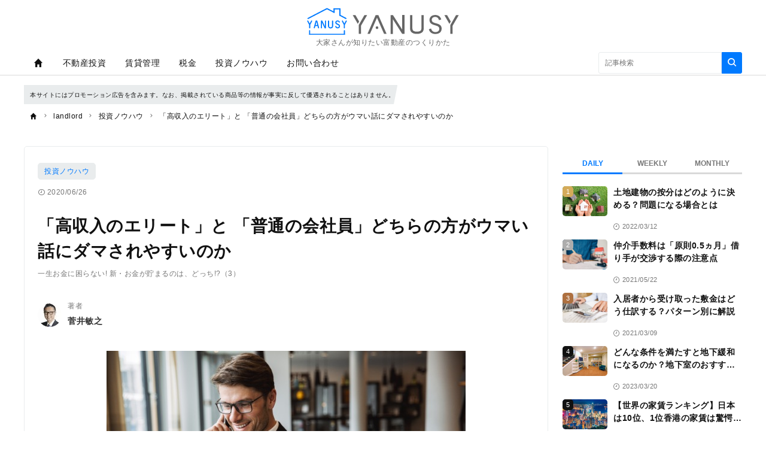

--- FILE ---
content_type: text/html; charset=UTF-8
request_url: https://yanusy.com/landlord/investment_know-how/1511
body_size: 19098
content:
<!DOCTYPE html><html lang="ja"><head prefix="og: http://ogp.me/ns# fb: http://ogp.me/ns/fb# article: http://ogp.me/ns/article#"><script type="text/javascript">
window.dataLayer = window.dataLayer || [];
dataLayer.push({
  event: 'membersView',
  status: 'nologin',
  occupation: null,
  salary: null,
  family_assets: null,
  job_search_type: null,
  investment_experience: null,
});
</script><script type="text/javascript">
(function(w,d,s,l,i){w[l]=w[l]||[];w[l].push({'gtm.start':new Date().getTime(),event:'gtm.js'});var f=d.getElementsByTagName(s)[0],j=d.createElement(s),dl=l!='dataLayer'?'&l='+l:'';j.async=true;j.src='https://www.googletagmanager.com/gtm.js?id='+i+dl;f.parentNode.insertBefore(j,f);})(window,document,'script','dataLayer','GTM-NB7CMMT');
</script><meta charset="utf-8"><meta http-equiv="X-UA-Compatible" content="IE=edge"><meta name="viewport" content="width=device-width,initial-scale=1"><meta http-equiv="x-dns-prefetch-control" content="on"><meta name="description" content="前の質問では、定年後は収入減だけにとらわれて不安にならずに、自分が築いた資産（不動産）に目を向けて、生活資金をつくりだす方法をお伝えしました。"><meta name="keywords" content="投資ノウハウ,お金が貯まるのは、どっち!?"><meta name="author" content="菅井敏之"><link rel="canonical" href="https://yanusy.com/landlord/investment_know-how/1511"><meta name="referrer" content="no-referrer-when-downgrade"><meta property="fb:app_id" content="471553133509649"><meta property="fb:pages" content="1281071872050533"><meta property="og:type" content="article"><meta property="og:site_name" content="YANUSY"><meta property="og:title" content="「高収入のエリート」と 「普通の会社員」どちらの方がウマい話にダマされやすいのか | YANUSY"><meta property="og:url" content="https://yanusy.com/landlord/investment_know-how/1511"><meta property="og:image" content="https://prd-cdn-yanusy.storage.googleapis.com/images/QSiWbdLKYOhuzRhUTRItrmlDCAcdQBhC/08b30b8f-5583-4b64-9a86-cc26daa117ec.jpg"><meta property="og:description" content="前の質問では、定年後は収入減だけにとらわれて不安にならずに、自分が築いた資産（不動産）に目を向けて、生活資金をつくりだす方法をお伝えしました。"><meta name="twitter:card" content="summary_large_image"><meta name="twitter:site" content="YANUSY"><meta name="twitter:creator" content="菅井敏之"><meta name="twitter:title" content="「高収入のエリート」と 「普通の会社員」どちらの方がウマい話にダマされやすいのか | YANUSY"><meta name="twitter:description" content="前の質問では、定年後は収入減だけにとらわれて不安にならずに、自分が築いた資産（不動産）に目を向けて、生活資金をつくりだす方法をお伝えしました。"><meta name="twitter:image:src" content="https://prd-cdn-yanusy.storage.googleapis.com/images/QSiWbdLKYOhuzRhUTRItrmlDCAcdQBhC/08b30b8f-5583-4b64-9a86-cc26daa117ec.jpg"><link rel="alternate" type="application/rss+xml" title="RSS" href="/rss/"><title>「高収入のエリート」と 「普通の会社員」どちらの方がウマい話にダマされやすいのか | YANUSY</title><meta name="robots" content="index, follow"><meta name="zuu-category" content="投資ノウハウ"><meta name="zuu-category1" content="投資ノウハウ"><meta name="zuu-categories" content="投資ノウハウ"><meta name="zuu-author" content="toshiyuki_sugai"><meta name="zuu-pubyear" content="2020"><meta name="zuu-pubmonth" content="202006"><meta name="zuu-pubday" content="20200626"><meta name="zuu-articleid" content="1511"><meta name="recs:image" content="https://cdn.yanusy.com/100/66/QSiWbdLKYOhuzRhUTRItrmlDCAcdQBhC/08b30b8f-5583-4b64-9a86-cc26daa117ec.jpg"><meta name="articleContentsGroup" content="無料記事"><meta name="zuu-tags" content="お金が貯まるのは、どっち!?"><meta property="article:published_time" content="2020-06-26T11:00:00&#43;09:00"><meta property="article:modified_time" content="2022-04-15T18:29:38&#43;09:00"><script type="application/ld+json">[{"@context":"http://schema.org","@type":"WebSite","name":"YANUSY","alternateName":"YANUSY | 大家さんが知りたい富動産のつくりかた","url":"https://yanusy.com"},{"@context":"http://schema.org","@type":"NewsArticle","mainEntityOfPage":{"@type":"WebPage","@id":"https://yanusy.com/landlord/investment_know-how/1511"},"headline":"「高収入のエリート」と 「普通の会社員」どちらの方がウマい話にダマされやすいのか","image":["https://prd-cdn-yanusy.storage.googleapis.com/images/QSiWbdLKYOhuzRhUTRItrmlDCAcdQBhC/08b30b8f-5583-4b64-9a86-cc26daa117ec.jpg"],"datePublished":"2020-06-26T11:00:00+09:00","dateModified":"2022-04-15T18:29:38+09:00","author":{"@type":"Person","name":"菅井敏之","url":"https://yanusy.com/authors/toshiyuki_sugai"},"editor":{"@type":"Person","name":"","url":"https://yanusy.com/authors/"},"reviewedBy":{"@type":"Person","name":"","url":"https://yanusy.com/authors/"},"publisher":{"@type":"Organization","name":"YANUSY（ヤヌシー）","logo":{"@type":"ImageObject","url":"https://cdn.yanusy.com/assets/images/media_logo.svg"}},"isAccessibleForFree":true},{"@context":"http://schema.org","@type":"BreadcrumbList","itemListElement":[{"@type":"ListItem","position":1,"name":"landlord","item":"https://yanusy.com/landlord"},{"@type":"ListItem","position":2,"name":"投資ノウハウ","item":"https://yanusy.com/landlord/investment_know-how"},{"@type":"ListItem","position":3,"name":"「高収入のエリート」と 「普通の会社員」どちらの方がウマい話にダマされやすいのか","item":"https://yanusy.com/landlord/investment_know-how/1511"}]}]</script><link rel="preload" as="font" type="font/woff2" crossorigin="anonymous" href="https://cdn.yanusy.com/assets/fonts/iconfonts.woff2?73b9ad34fcc1fc1be26001cba70a0a59"><link rel="apple-touch-icon" sizes="180x180" href="https://cdn.yanusy.com/assets/icons/apple-touch-icon.png"><link rel="icon" type="image/png" sizes="32x32" href="https://cdn.yanusy.com/assets/icons/favicon-32x32.png"><link rel="icon" type="image/png" sizes="16x16" href="https://cdn.yanusy.com/assets/icons/favicon-16x16.png"><link rel="shortcut icon" type="image/x-icon" href="https://cdn.yanusy.com/assets/icons/favicon.ico"><link rel="manifest" href="https://cdn.yanusy.com/assets/icons/manifest.json"><link rel="mask-icon" href="https://cdn.yanusy.com/assets/icons/safari-pinned-tab.svg" color="#ed0000"><meta name="msapplication-TileColor" content="#ffffff"><meta name="msapplication-TileImage" content="https://cdn.yanusy.com/assets/icons/mstile-144x144.png"><meta name="msapplication-config" content="https://cdn.yanusy.com/assets/icons/browserconfig.xml"><meta name="theme-color" content="#ffffff"><script type="text/javascript">

window.ace = JSON.parse("{\"appVersion\":\"\",\"isAndroid\":false,\"isAndroidApp\":false,\"isApp\":false,\"isGoogleBot\":false,\"isIOS\":false,\"isIPad\":false,\"isIPhone\":false,\"isIosApp\":false,\"isMobile\":false,\"isTablet\":false}");


var aceDispatcher = {
  data: [],
  add: function(s, arg) {
    aceDispatcher.data.push(
      {name: s, value: arg}
    );
  },
};
window.aceDispatcher = aceDispatcher;


window.aceDispatcher.add('getUserDevice', JSON.parse("{\"appVersion\":\"\",\"isAndroid\":false,\"isAndroidApp\":false,\"isApp\":false,\"isGoogleBot\":false,\"isIOS\":false,\"isIPad\":false,\"isIPhone\":false,\"isIosApp\":false,\"isMobile\":false,\"isTablet\":false}"));
</script><link href="https://cdn.yanusy.com/assets/css/article.css?63cf64ab248fc34b8a333e78dbff02fc9df0c30c" rel="stylesheet" type="text/css"></head><body><div id="deqwas-collection-k-yanusy" style="width:0px;height:0px;display:none"></div><div id="deqwas-k-yanusy" style="width:0px;height:0px;display:none"></div><noscript><iframe src="https://www.googletagmanager.com/ns.html?id=GTM-NB7CMMT" height="0" width="0" style="display:none;visibility:hidden"></iframe></noscript><div class="l-container"><header class="header-section js-header"><div class="inner"><div id="brand_logo" class="brandLogo"><a href="https://yanusy.com/"><img src="https://cdn.yanusy.com/assets/images/media_logo.svg" alt="YANUSY" width="300" height="53"><p>大家さんが知りたい富動産のつくりかた</p><span class="_screenreader">YANUSY</span></a></div><button id="header_hamburger" class="header-hamburger-button js-menu-button _show-dt" type="button"><i class="icons-close close"></i><i class="icons-hamburger hamburger"></i></button></div></header><div class="overlay-search-box js-overlay-search-box"><div class="inner"><form class="header-search-box" action="/articles/search" method="GET" autocomplete="off"><input class="input" type="text" name="q" placeholder="キーワードを入力" value=""><button class="button" type="submit"><i class="icons-search"></i></button></form></div></div><nav class="global-navigation js-global-navigation"><div class="fixedBox"><div class="wrapper"><ul class="global-navigation-categories -root"><li class="heading searchbox"><form class="_mb-24 hbgmenu" action="/articles/search" method="GET" autocomplete="off"><div class="search-box"><input name="q" type="text" size="1" placeholder="キーワードを入力" value=""><button type="submit" size="1"><i class="icons-search"></i></button></div></form></li><li class="category -home -single _hidden-dt ">
    <a id="globalNavigationHome" class="link" href="/">
        <i class="icons-home"></i> <i class="icons-chevron-right _show-dt"></i>
        <i class="icons-chevron-right _show-dt"></i></a>
</li>
<li class="class _show-dt">カテゴリ</li>


<li class="category accordionPanel">
    <a class="link cannotJump" href="/categories/realestate">不動産投資</a>
    <div class="categories">
        <ul class="global-navigation-categories -children accordionBody" style="padding-right: 1.5rem;">
            <li class="category">
                <a class="link cannotJump" href="/landlord/one-building">一棟物件</a>
                <div class="category-2nd-right">
                    <ul>
                        <li class="category">
                            <a class="link" href="/tags/one-building-residence">住居</a>
                        </li>
                        <li class="category">
                            <a class="link" href="/tags/one-building-office_commercial">オフィス・商業</a>
                        </li>
                    </ul>
                </div>
            </li>
            <li class="category">
                <a class="link cannotJump" href="/landlord/classified-apartment">区分物件</a>
                <div class="category-2nd-right">
                    <ul>
                        <li class="category">
                            <a class="link" href="/tags/classified-apartment-residence">住居</a>
                        </li>
                        <li class="category">
                            <a class="link" href="/tags/classified-apartment-office_commercial">オフィス・商業</a>
                        </li>
                    </ul>
                </div>
            </li>
            <li class="category">
                <a class="link" href="/landlord/crowdfunding">クラウドファンディング</a>
            </li>
            <li class="category">
                <a class="link" href="/landlord/yield">利回り</a>
            </li>
            <li class="category">
                <a class="link" href="/landlord/stable-operation">安定運用</a>
            </li>
            <li class="category">
                <a class="link" href="/landlord/risk">リスク</a>
            </li>
            <li class="category">
                <a class="link" href="/landlord/loan">ローン・融資</a>
            </li>
            <li class="category">
                <a class="link cannotJump" href="/landlord/area">エリア</a>
                <div class="category-2nd-right">
                    <ul>
                        <li class="category">
                            <a class="link" href="/tags/capital_area_tokyo">首都圏（東京）</a>
                        </li>
                        <li class="category">
                            <a class="link" href="/tags/kinki_area_osaka">近畿圏（大阪）</a>
                      <!--  </li>
                        <li class="category">
                            <a class="link" href="/tags/chukyo_area_nagoya">中京圏（名古屋）</a>
                        </li> -->
                        <li class="category">
                            <a class="link" href="/tags/local_city_sassenhirofuku">地方都市（札仙広福）</a>
                        </li>
                    </ul>
                </div>
            </li>
            <li class="category">
                <a class="link" href="/landlord/exit-strategy">出口戦略</a>
            </li>
        </ul>
    </div>
</li>
<li class="category accordionPanel">
    <a class="link cannotJump" href="/categories/property">賃貸管理</a>
    <div class="categories">
        <ul class="global-navigation-categories -children accordionBody">

            <li class="category">
                <a class="link" href="/landlord/management">管理会社</a>
            </li>

            <li class="category">
                <a class="link cannotJump" href="/landlord/vacancy-measures">空室対策</a>
                <div class="category-2nd-right">
                    <ul>
                        <li class="category">
                            <a class="link" href="/tags/vacancy-measures-residence">住居</a>
                        </li>
<!--                        <li class="category">
                            <a class="link" href="/tags/vacancy-measures-office_commercial">オフィス・商業</a>
                        </li> -->
                    </ul>
                </div>
            </li>
            <li class="category">
                <a class="link" href="/landlord/resident">入居者対応</a>
            </li>
            <!-- <li class="category">
                <a class="link" href="/landlord/surety-company">保証会社</a>
            </li> -->
             <!-- <li class="category">
                <a class="link" href="/landlord/neighborhood">近隣対応</a>
            </li> -->
            <!--<li class="category">
                <a class="link" href="/landlord/restoration">原状回復</a>
            </li> -->
            <li class="category">
                <a class="link" href="/landlord/equipment">設備</a>
            </li>
        </ul>
    </div>
</li>
<li class="category accordionPanel">
    <a class="link cannotJump" href="/categories/tax">税金</a>
    <div class="categories">
        <ul class="global-navigation-categories -children accordionBody" style="padding-right: 1.5rem;">
            <li class="category">
                <a class="link" href="/landlord/tax-return">確定申告・年末調整</a>
            </li>
            <li class="category">
                <a class="link cannotJump" href="/landlord/tax-saving">節税</a>
                <div class="category-2nd-right">
                    <ul>
                        <li class="category">
                            <a class="link" href="/tags/inheritance_tax_measures">相続税対策</a>
                        </li>
                        <li class="category">
                            <a class="link" href="/tags/depreciation">減価償却</a>
                        </li>
                 <!--       <li class="category">
                            <a class="link" href="/tags/mortgage_deduction">住宅ローン控除</a>
                        </li> -->
                    </ul>
                </div>

            </li>

            <li class="category">
                <a class="link" href="/landlord/property-tax">固定資産税・都市計画税</a>
            </li>
        </ul>
    </div>
</li>
<li class="category accordionPanel">
    <a class="link cannotJump" href="/categories/investment_know-how">投資ノウハウ</a>
    <div class="categories">
        <ul class="global-navigation-categories -children accordionBody">

            <li class="category">
                <a class="link cannotJump" href="/landlord/other-investments" style="padding-right: 1.5rem;">不動産以外の投資</a>
                <div class="category-2nd-right">
                    <ul>
                        <li class="category">
                            <a class="link" href="/tags/crowd-funding">クラウドファンディング</a>
                        </li>
                        <li class="category">
                            <a class="link" href="/tags/private_bank">プライベートバンク</a>
                        </li>
                        <li class="category">
                            <a class="link" href="/tags/stocks_investment-trusts_fx_bonds_insurance">株・投資信託・FX・債券・保険</a>
                        </li>
                    </ul>
                </div>
            </li>

        </ul>
    </div>

</li>
 <!--
<li class="category accordionPanel">
    <a class="link cannotJump" href="/categories/land_utilization">土地活用</a>
    <div class="categories">
        <ul class="global-navigation-categories -children accordionBody" style="padding-right: 1.5rem;">
            <li class="category">
                <a class="link cannotJump" href="/landlord/rental-property">賃貸用物件</a>
                <div class="category-2nd-right">
                    <ul>
                        <!-- <li class="category">
                            <a class="link" href="/tags/rental-property-residence">住居</a>
                        </li> -->
                       <!-- <li class="category">
                            <a class="link" href="/tags/rental-property-office_commercial">オフィス・商業</a>
                        </li>
                    </ul>
                </div>
            </li>
            <li class="category">
                <a class="link cannotJump" href="/landlord/vacation-rental">民泊</a>
                <div class="category-2nd-right">
                    <ul>
                        <!-- <li class="category">
                            <a class="link" href="/tags/detached_house">戸建て</a>
                        </li> -->
                       <!-- <li class="category">
                            <a class="link" href="/tags/apartment">共同住宅</a>
                        </li>
                    </ul>
                </div>
            </li>
            <!-- <li class="category">
                <a class="link cannotJump" href="/landlord/renovation">リノベーション</a>
                <div class="category-2nd-right">
                    <ul>
                        <li class="category">
                            <a class="link" href="/tags/renovation-residence">住居</a>
                        </li>
                         <li class="category">
                            <a class="link" href="/tags/renovation-office_commercial">オフィス・商業</a>
                        </li>
                    </ul>
                </div>
            </li> -->
            <!--<li class="category"><a class="link" href="/landlord/parking">駐車場・駐輪場</a></li>
            <li class="category">
                <a class="link" href="/landlord/others">古民家再生、太陽光発電、貸倉庫、自販機、その他</a>
            </li>
            <li class="category">
                <a class="link" href="/landlord/apartment">マンション建築</a>
            </li>
        </ul>
    </div>

</li>
<!--
<li class="category">
    <a class="link" href="https://yanusy.com/contents/ebook">無料小冊子</a>
    <div class="categories"></div>
</li>
-->

<!--
<li class="category">
    <a class="link" href="https://yanusy.com/categories/movie_seminar">無料動画</a>
    <div class="categories"></div>
</li>
-->
<li class="category">
    <a class="link" href="https://yanusy.com/contents/contact_form">お問い合わせ</a>
    <div class="categories"></div>
</li>

<script>
document.addEventListener("DOMContentLoaded", function() {
  var elementsToHide = document.querySelectorAll(
    '.global-navigation-categories li.class._show-dt, ' +
    '.global-navigation-categories li.category._show-dt'
  );

  elementsToHide.forEach(function(element) {
    // "カテゴリ"の場合は非表示にせず、他の要素だけ非表示にする
    if (element.textContent.trim() !== 'カテゴリ') {
      element.style.display = 'none';
    }
  });
});

</script>
<script type="text/javascript">
if (window.innerWidth <= 1100) {
  function initAccordion(accordionElem) {
    function handlePanelClick(event) {
      showPanel(event.currentTarget);
    }

    function showPanel(panel) {
      var expandedPanel = accordionElem.querySelector('.accordionActive');
      if (expandedPanel) {
        expandedPanel.classList.remove('accordionActive');
      }

      panel.classList.add('accordionActive');
    }

    var allPanelElems = accordionElem.querySelectorAll('.accordionPanel');
    for (var i = 0, len = allPanelElems.length; i < len; i++) {
      allPanelElems[i].addEventListener('click', handlePanelClick);
    }
  }

  initAccordion(document.querySelector('.global-navigation-categories.-root'));

  var needDisableJump = document.querySelectorAll('.cannotJump');
  for (var i = 0, len = needDisableJump.length; i < len; i++) {
    needDisableJump[i].addEventListener('click', function(e) {
      for (var i2 = 0, len2 = needDisableJump.length; i2 < len2; i2++) {
        needDisableJump[i2].classList.remove('displayInSp');
      }
      e.preventDefault();
      e.target.classList.toggle('displayInSp');
    });
  }
}


</script><li class="class _show-dt">サービス</li><li class="category _show-dt"><a class="link" href="/contents/partner">YANUSYパートナー一覧</a></li><li class="category _show-dt"><a class="link" href="/contents/mryanusy_contact">Mr.YANUSYに相談する</a></li><li class="class _show-dt">ヘルプ</li><li class="category _show-dt"><a class="link" href="/contents/help">ヘルプ</a></li><li class="category _show-dt"><a class="link" href="/contact">お問い合わせ</a></li><li class="static -right _hidden-dt"><form class="header-search-box -bordered" action="/articles/search" method="GET" autocomplete="off"><input class="input" type="text" name="q" placeholder="記事検索" value=""><button class="button" type="submit"><i class="icons-search"></i></button></form></li></ul></div></div></nav><link href="https://zuu.co.jp/files/user/css/stema_measure.css" rel="stylesheet"/>
<div class="article-category"><p class="article-category__txt space02">本サイトにはプロモーション広告を含みます。なお、掲載されている商品等の情報が事実に反して優遇されることはありません。</p></div>


<style>
@media (min-width: 1100px){
.article-category{
    margin-top: 13rem;
}
.breadcrumb-navigation {
    margin-top: 2rem;
}
}
@media (max-width: 767px){
.article-category{
    margin-top: 7rem;
}
.breadcrumb-navigation {
    margin-top: 2rem;
}
}
@media (max-width: 1099px){
.article-category{
    margin-top: 7rem;
}
.breadcrumb-navigation {
    margin-top: 2rem;
}
}
</style>
<ol class="breadcrumb-navigation" itemscope itemtype="http://schema.org/BreadcrumbList"><li class="crumb" itemprop="itemListElement" itemscope itemtype="http://schema.org/ListItem"><a itemprop="item" href="/"><i class="icons-home"></i><div class="home" itemprop="name">TOP</div></a><meta itemprop="position" content="1"></li><li class="crumb category" itemprop="itemListElement" itemscope itemtype="http://schema.org/ListItem"><i class="icons-chevron-right"></i><a itemprop="item" href="/landlord"><span itemprop="name">landlord</span></a><meta itemprop="position" content="2"></li><li class="crumb category" itemprop="itemListElement" itemscope itemtype="http://schema.org/ListItem"><i class="icons-chevron-right"></i><a itemprop="item" href="/landlord/investment_know-how"><span itemprop="name">投資ノウハウ</span></a><meta itemprop="position" content="3"></li><li class="crumb articleTitle" itemprop="itemListElement" itemscope itemtype="http://schema.org/ListItem"><i class="icons-chevron-right"></i><a itemprop="item" href="/landlord/investment_know-how/1511"><span itemprop="name">「高収入のエリート」と 「普通の会社員」どちらの方がウマい話にダマされやすいのか</span></a><meta itemprop="position" content="4"></li></ol><div class="l-wrap"><div class="l-main"><main><div id="div-gpt-ad-1552564851491-0"></div><div class="article-box js-article-infinity-contents" data-js-article-title="「高収入のエリート」と 「普通の会社員」どちらの方がウマい話にダマされやすいのか" data-js-article-url="/archives/1511"><a class="category" href="/categories/investment_know-how">投資ノウハウ</a><div class="article-info-list"><div class="datetime"><i class="icons-time"></i>2020/06/26</div></div><h1 class="title">「高収入のエリート」と 「普通の会社員」どちらの方がウマい話にダマされやすいのか</h1><div class="subtitle">一生お金に困らない! 新・お金が貯まるのは、どっち!?（3）</div><ul class="author-list"><li class="infobar"><a class="authorimg" href="/authors/toshiyuki_sugai"><img src="https://cdn.yanusy.com/40/40/llylRxyRApYpgpBSIlzrmONzqhwBRHTK/d8cb3254-7ace-4d12-a4a6-3874241881a2.jpg" width="40" height="40" data-srcset="https://cdn.yanusy.com/40/40/llylRxyRApYpgpBSIlzrmONzqhwBRHTK/d8cb3254-7ace-4d12-a4a6-3874241881a2.jpg 1x,https://cdn.yanusy.com/80/80/llylRxyRApYpgpBSIlzrmONzqhwBRHTK/d8cb3254-7ace-4d12-a4a6-3874241881a2.jpg 2x,https://cdn.yanusy.com/160/160/llylRxyRApYpgpBSIlzrmONzqhwBRHTK/d8cb3254-7ace-4d12-a4a6-3874241881a2.jpg 4x" alt="菅井敏之プロフィール画像" /></a><div class="vbox"><span class="author-degree">著者</span><a href="/authors/toshiyuki_sugai">菅井敏之</a></div></li></ul><div class="article-body"><div class="media">
  <img class="lazy" src="[data-uri]" data-src="https://prd-cdn-yanusy.storage.googleapis.com/images/QSiWbdLKYOhuzRhUTRItrmlDCAcdQBhC/08b30b8f-5583-4b64-9a86-cc26daa117ec.jpg" alt="一生お金に困らない! 新・お金が貯まるのは、どっち!?">
<div class="caption">(画像=drobot-dean/stock.adobe.com)</div>
</div>


<p>(本記事は、元メガバンク支店長で不動産賃貸オーナーである菅井敏之氏の著書『<a href="https://amzn.to/3eC0ln6" target="_blank">一生お金に困らない! 新・お金が貯まるのは、どっち!?</a>』アスコム刊の中から一部を抜粋・編集しています)</p>
<p>前の質問では、定年後は収入減だけにとらわれて不安にならずに、自分が築いた資産（不動産）に目を向けて、生活資金をつくりだす方法をお伝えしました。</p>
<p>なぜなら、老後の不安や閉塞感にさいなまれ、「あなただけに特別な情報」などという怪しい話につい巻き込まれて、一発逆転をねらい、大切な老後資金をなくしてしまったケースをたくさん見聞きしてきたからです。</p>
<p>こういったケースに多いのは意外にも、現役時代に仕事ができた決断力のある人たちです。</p>
<p>いわゆるエリートサラリーマンですね。現役かリタイア組かを問わず、私のこれまでの相談経験のなかで、これははっきりいいきることができます。</p>
<p>年収１０００万円以上の経営者・医師や、一部上場会社の社員や公務員はもちろん、年収にかかわらず「自意識がエリート」の人も含みます。</p>
<p>こうしたお金の罠にはまりやすい大きな理由のひとつは、「融資」を受けやすいことです。</p>
<p>手持ちのお金はなくても、「これぐらいのものを持っていないと、格好がつかない」と見栄をはってしまうからなのか、カードローンについ手を出してしまう。</p>
<p>ローン会社は簡単に融資してくれます。</p>
<p>しかし、ローン会社はあなたの人柄に融資するわけではありません。</p>
<p>あなたの高収入という「属性」に依存して、お金を貸してくれるわけです。</p>
<p>これはつまり、「何があってもボーナスや退職金で返せ」ということです。</p>
<p>カードローンで穴埋めをしなければならないような人は、本当は支出をコントロールしなければならないのですが、安定した収入を得ている、大企業に勤めているがゆえに、脇が甘くなってしまうのでしょうか。つぎに何を考えるかといえば、なんとかもっと収入を伸ばす方法はないだろうかと思うわけです。</p>
<p>なぜかいきなり株式投資をしたりＦＸ（外国為替証拠金取引）をしたりして、少しずつ危ない投資に近づいていきます。いや、そんな話がやってくる、というほうが正しいかもしれません。</p>
<p>仕事中、突然ワンルームマンション業者から電話がかかってきたりもします。</p>
<p>「お客様は特別ですから、わたしが銀行を紹介させていただきます。特別にいいかたちで全部セットしますから」などと、ダメな不動産をすすめられることもあります。</p>
<p>エリートは、この「特別」という言葉に弱いことをセールスマンは知っています。</p>
<p>投資セミナーには、30代、40代のエリートがたくさん来ています。</p>
<p>彼らの気持ちはわかります。上司も部下も気に入らない、なんとかここから抜け出したい、と思っても出口が見えず、閉塞感でいっぱい。せめて何か副収入を、と思ってやってくるのです。</p>
<p>でも、ろくに投資の勉強もせず、お金も貯められない人が甘い話に乗るだけでは、破綻は見えています。</p>
<p>たとえば外資系金融マンであれば、手取り年収２０００万円くらいの人がごろごろいます。</p>
<p>その年収の2割を貯金したら４００万円が１年で貯まり、５年続けたら２０００万円になります。だからといって、それができる人ばかりではないんですね。なぜなら、億ションや外車の購入、豪華海外旅行、子どもは幼稚園から私立、自分はストレス発散のため今日は六本木、明日は銀座、という生活をしているからです。</p>
<h2 id="-">「自分は特別」と思うエリートが危ない</h2>
<p>高い年収を得ているエリートがお金の罠にはまりやすいのは、やはり「特別な自分だから、特別ないい話が来るのだ」と考えているから。「うまい話などない」というのが世の中の常識です。「特別なあなたには損はさせない。絶対に儲かる」という話はすべてウソだと思ったほうがいいのです。</p>
<p>不動産投資の場合、ダメ物件でも借入人がエリートだと審査が通ってしまうことがあります。空き室になったり修繕費がかさんだりしたとしても、高い給与収入や退職金でカバーできると判断されてしまうからです。</p>
<p>しかし、普通のサラリーマンの場合は、そうはいきません。</p>
<p>きちんと勉強し、時間をかけてコツコツとお金を貯め、充分な自己資金を投入しないと融資は受けられません。結果的に、そういう努力をした普通のサラリーマンのほうが、いい物件を持ち、成功されています。</p>
<p>「自分は特別」などと考えていませんから、うまい話にも飛びつきません。脇を締めているのです。</p>
<p>いい会社に入り、いい給料をもらっているのは実力かもしれません。しかし、その環境にはかならず周囲からのお膳立てがあります。投資やお金の世界はそれとは違います。会社のように、みんないい人、ばかりではありません。自分だけは大丈夫と思っても、それは過信かもしれません。</p>
<p>「5年でリタイアするから」と、たいした勉強もせず、ダメ物件を立て続けに購入し、いま、ゾンビ状態にあるエリートサラリーマンを私はたくさん知っています。</p>
<p>収入を増やそうと考える前に、まずは自分の肥大した支出を見直し、毎月の収支を黒字にしてお金を貯めてください。投資を考えるのはそのあとです。</p>
<h2 id="-">答え　「エリートサラリーマン」</h2>
<div class="name-box">
  <a class="img" href="https://amzn.to/3eC0ln6" target="_blank"><img alt="一生お金に困らない! 新・お金が貯まるのは、どっち!?" srcset="https://cdn.yanusy.com/408/600/TtvZRAdAoHBzenbqcRbUQtXCPgsMUicg/548d61f6-0819-4b79-b1a0-058cc6518bb1.jpg 512w,https://cdn.yanusy.com/408/600/TtvZRAdAoHBzenbqcRbUQtXCPgsMUicg/548d61f6-0819-4b79-b1a0-058cc6518bb1.jpg 1024w,https://cdn.yanusy.com/408/600/TtvZRAdAoHBzenbqcRbUQtXCPgsMUicg/548d61f6-0819-4b79-b1a0-058cc6518bb1.jpg 2048w,https://cdn.yanusy.com/350/514/TtvZRAdAoHBzenbqcRbUQtXCPgsMUicg/548d61f6-0819-4b79-b1a0-058cc6518bb1.jpg 350w" src="https://cdn.yanusy.com/408/600/TtvZRAdAoHBzenbqcRbUQtXCPgsMUicg/548d61f6-0819-4b79-b1a0-058cc6518bb1.jpg"></a>
  <div class="inner">
    <div class="name">菅井敏之（スガイ　トシユキ）</div>
    <div class="description">元メガバンク支店長・不動産賃貸オーナー。1960年、山形県朝日町生まれ。学習院大学卒業後、1983年、三井銀行(現・三井住友銀行)に入行。個人・法人取引、およびプロジェクトファイナンス事業に従事する。2003年には金沢八景支店長(横浜)に、2005年には中野支店長(東京)に就任。48歳のときに銀行を退職。その後、起業し、アパート経営に力を入れる。現在では、10棟70室のオーナーとして、年間6000万円の不動産収入がある。また2012年から8年間、東京の田園調布にカフェをオープンし、お金に関するさまざまな相談を受けた。銀行員としてお金を「貸す側」、不動産賃貸オーナーとしてお金を「借りる側」、どちらの視点も持っていることで、安定した定期収入を築くことに成功。本書では、そうした経験から得た、一生お金に困らない方法を紹介している。資産形成のための銀行の活用法や不動産の解説には定評があり、講演やセミナーでも一躍人気講師になった。著書『お金が貯まるのは、どっち!?』（アスコム刊）はシリーズ51万部突破のベストセラーになった。テレビ朝日系「庶務行員 多加賀主水シリーズ」をはじめ、銀行を舞台にしたテレビドラマの銀行監修を務める。報道番組や情報番組などのメディアにも、お金の専門家として出演し、好評を得ている。<br>
<br>
講演、個別相談などのお問い合わせは菅井敏之公式サイトまで<br>
      <a href="http://www.toshiyukisugai.jp/" target="_blank">http://www.toshiyukisugai.jp/</a><br>
<br>
お金の話をもっと知りたい方は菅井敏之YouTube公式チャンネル<br>
「一生お金に困らない! お金の相談室」まで<br>
  <a href="https://bit.ly/2JollR3" target="_blank">https://bit.ly/2JollR3</a><br><br>※画像をクリックするとAmazonに飛びます</div>
  </div>
</div>

<div class="trailer-box">
  <div class="title">一生お金に困らない! 新・お金が貯まるのは、どっち!?</div>
  <ol class="trailer-list -normal">
    <li class="item"><a href="https://yanusy.com/archives/1509">災害多発時代、本当に必要なのは 「生命保険」それとも「火災保険」!?</a></li>
    <li class="item"><a href="https://yanusy.com/archives/1510">定年後、あなたは持ち家に「住み続ける」？ それとも「売却する」?</a></li>
    <li class="item"><a href="https://yanusy.com/archives/1511">「高収入のエリート」と 「普通の会社員」どちらの方がウマい話にダマされやすいのか</a></li>
    <li class="item"><a href="https://yanusy.com/archives/1512">空き家になってしまった実家、果たして「売るべき？」それとも「売らないべき？」</a></li>
    <li class="item"><a href="https://yanusy.com/archives/1513">「持ち家派」vs「賃貸派」お金持ちになれるのは果たしてどっち？</a></li>
  </ol>
</div></div><!-- 再配信のディスクレーマー --><ul class="author-list -under"><li class="infobar"><a class="authorimg" href="/authors/toshiyuki_sugai"><img class="lazy" src="[data-uri]" data-src="https://cdn.yanusy.com/40/40/llylRxyRApYpgpBSIlzrmONzqhwBRHTK/d8cb3254-7ace-4d12-a4a6-3874241881a2.jpg" width="40" height="40" data-srcset="https://cdn.yanusy.com/40/40/llylRxyRApYpgpBSIlzrmONzqhwBRHTK/d8cb3254-7ace-4d12-a4a6-3874241881a2.jpg 1x,https://cdn.yanusy.com/80/80/llylRxyRApYpgpBSIlzrmONzqhwBRHTK/d8cb3254-7ace-4d12-a4a6-3874241881a2.jpg 2x,https://cdn.yanusy.com/160/160/llylRxyRApYpgpBSIlzrmONzqhwBRHTK/d8cb3254-7ace-4d12-a4a6-3874241881a2.jpg 4x" alt="菅井敏之プロフィール画像" /></a><div class="vbox"><span class="author-degree">著者</span><a href="/authors/toshiyuki_sugai">菅井敏之</a></div></li></ul><div class="share-button-list"><a class="item _bg-fb" href="https://www.facebook.com/sharer/sharer.php?u=https%3a%2f%2fyanusy.com%2flandlord%2finvestment_know-how%2f1511" target="_blank" rel="nofollow"><i class="icons-facebook"></i><span class="_screenreader">facebook</span></a><a class="item _bg-tw" href="https://twitter.com/intent/tweet?text=%e3%80%8c%e9%ab%98%e5%8f%8e%e5%85%a5%e3%81%ae%e3%82%a8%e3%83%aa%e3%83%bc%e3%83%88%e3%80%8d%e3%81%a8%20%e3%80%8c%e6%99%ae%e9%80%9a%e3%81%ae%e4%bc%9a%e7%a4%be%e5%93%a1%e3%80%8d%e3%81%a9%e3%81%a1%e3%82%89%e3%81%ae%e6%96%b9%e3%81%8c%e3%82%a6%e3%83%9e%e3%81%84%e8%a9%b1%e3%81%ab%e3%83%80%e3%83%9e%e3%81%95%e3%82%8c%e3%82%84%e3%81%99%e3%81%84%e3%81%ae%e3%81%8b&url=https%3a%2f%2fyanusy.com%2flandlord%2finvestment_know-how%2f1511&via=yanusycom" target="_blank" rel="nofollow"><i class="icons-twitter"></i><span class="_screenreader">twitter</span></a><a class="item _bg-hb" href="http://b.hatena.ne.jp/add?url=https%3a%2f%2fyanusy.com%2flandlord%2finvestment_know-how%2f1511" target="_blank" rel="nofollow"><i class="icons-hatebu"></i><span class="_screenreader">はてなブックマーク</span></a><a class="item _bg-ln" href="http://line.me/R/msg/text/?https%3a%2f%2fyanusy.com%2flandlord%2finvestment_know-how%2f1511" target="_blank" rel="nofollow"><i class="icons-line"></i><span class="_screenreader">LINE</span></a></div><ul class="relations"></ul><div class="heading-text">関連タグ</div><div class="tag-list"><a class="tag" href="/tags/saving_money">お金が貯まるのは、どっち!?</a></div><div class="zuulink"></div></div><!-- 記事下 -->
<!-- /yanusy_underarticle -->
<div class="widget_outbrain">
<div class="OUTBRAIN" data-src="DROP_PERMALINK_HERE" data-widget-id="AR_1"></div>
</div><section><div class="h3 h3-index"></div><div class="access-ranking-panel js-access-ranking-panel"><div class="access-ranking-panel-tabs"><button class="tab" data-js-target="Daily">DAILY</button><button class="tab" data-js-target="Weekly">WEEKLY</button><button class="tab" data-js-target="Monthly">MONTHLY</button></div><div class="access-ranking-panel-article-list" data-js-name="Daily"><div class="card-list"><div class="card-box"><a class="inner" href="/archives/2151"><div class="thumbnail"><img class="lazy" src="[data-uri]" data-src="https://prd-cdn-yanusy.storage.googleapis.com/images/XDnydkgiyBQtDMRUHfaYvNvCRDzFXPJa/53dd370b-3c0c-466a-ae22-3aeca0553088.jpg"><div class="rank -rank-1">1</div></div><div class="body"><h3 class="title">土地建物の按分はどのように決める？問題になる場合とは</h3><div class="article-info-list"><div class="datetime"><i class="icons-time"></i>2022/03/12</div></div></div></a></div><div class="card-box"><a class="inner" href="/archives/1230"><div class="thumbnail"><img class="lazy" src="[data-uri]" data-src="https://prd-cdn-yanusy.storage.googleapis.com/images/1230_ext_01_0.jpg"><div class="rank -rank-2">2</div></div><div class="body"><h3 class="title">仲介手数料は「原則0.5ヵ月」借り手が交渉する際の注意点</h3><div class="article-info-list"><div class="datetime"><i class="icons-time"></i>2021/05/22</div></div></div></a></div><div class="card-box"><a class="inner" href="/archives/1876"><div class="thumbnail"><img class="lazy" src="[data-uri]" data-src="https://prd-cdn-yanusy.storage.googleapis.com/images/XmotERusCBAckEmmUZvOcPwWCkTZIreH/7ea5755e-c184-43b3-b794-e908c0de7193.jpg"><div class="rank -rank-3">3</div></div><div class="body"><h3 class="title">入居者から受け取った敷金はどう仕訳する？パターン別に解説</h3><div class="article-info-list"><div class="datetime"><i class="icons-time"></i>2021/03/09</div></div></div></a></div><div class="card-box"><a class="inner" href="/archives/2043"><div class="thumbnail"><img class="lazy" src="[data-uri]" data-src="https://prd-cdn-yanusy.storage.googleapis.com/images/CFQjtQYQCelUrXQZTtsNohtiXBdiYfSF/e162179f-0a75-4ef8-a662-7da0cfd9340e.jpg"><div class="rank -rank-4">4</div></div><div class="body"><h3 class="title">どんな条件を満たすと地下緩和になるのか？地下室のおすすめ活用方法も紹介</h3><div class="article-info-list"><div class="datetime"><i class="icons-time"></i>2023/03/20</div></div></div></a></div><div class="card-box"><a class="inner" href="/archives/2234"><div class="thumbnail"><img class="lazy" src="[data-uri]" data-src="https://prd-cdn-yanusy.storage.googleapis.com/images/UUlHIbFrzXzDFBcPiemDMyWzhKUUtdMs/e2db2824-9f5d-4431-8053-8de8939615c9.jpg"><div class="rank -rank-5">5</div></div><div class="body"><h3 class="title">【世界の家賃ランキング】日本は10位、1位香港の家賃は驚愕の……</h3><div class="article-info-list"><div class="datetime"><i class="icons-time"></i>2023/03/08</div></div></div></a></div></div><div class="card-list"><div class="card-box"><a class="inner" href="/archives/2337"><div class="thumbnail"><img class="lazy" src="[data-uri]" data-src="https://prd-cdn-yanusy.storage.googleapis.com/images/RyrkbtwXbdGLeFAioKFItmTPyAODWaOd/33216597-5e8e-47dd-a52c-8a0d58ce5329.jpg"><div class="rank -rank-6">6</div></div><div class="body"><h3 class="title">ファーストリテイリングの株式を5年保有した人はいくら儲かった？</h3><div class="article-info-list"><div class="datetime"><i class="icons-time"></i>2023/09/15</div></div></div></a></div><div class="card-box"><a class="inner" href="/archives/2044"><div class="thumbnail"><img class="lazy" src="[data-uri]" data-src="https://prd-cdn-yanusy.storage.googleapis.com/images/WsvcmJgDcXRtEbokuiPoMLAVpyPnvjPo/e2ae074e-82d2-486d-b18b-2ceb81629a30.jpg"><div class="rank -rank-7">7</div></div><div class="body"><h3 class="title">世界の読書頻度ランキング1位は中国！日本は一体何位？</h3><div class="article-info-list"><div class="datetime"><i class="icons-time"></i>2021/08/29</div></div></div></a></div><div class="card-box"><a class="inner" href="/archives/2408"><div class="thumbnail"><img class="lazy" src="[data-uri]" data-src="https://prd-cdn-yanusy.storage.googleapis.com/images/fVHVcbwedlfVxQGuHjFwSIIUgEKSNhpZ/dc9be5b5-5fc3-4c94-913d-aab30de9fbbd.jpg"><div class="rank -rank-8">8</div></div><div class="body"><h3 class="title">500円玉貯金は意味ないって本当？その理由を具体的に解説</h3><div class="article-info-list"><div class="datetime"><i class="icons-time"></i>2023/12/26</div></div></div></a></div><div class="card-box"><a class="inner" href="/archives/813"><div class="thumbnail"><img class="lazy" src="[data-uri]" data-src="https://prd-cdn-yanusy.storage.googleapis.com/images/813_ext_01_0.jpg"><div class="rank -rank-9">9</div></div><div class="body"><h3 class="title">知る人ぞ知る不動産の評価方式「開発法」の使い方</h3><div class="article-info-list"><div class="datetime"><i class="icons-time"></i>2023/01/24</div></div></div></a></div><div class="card-box"><a class="inner" href="/archives/1009"><div class="thumbnail"><img class="lazy" src="[data-uri]" data-src="https://prd-cdn-yanusy.storage.googleapis.com/images/1009_ext_01_0.jpg"><div class="rank -rank-10">10</div></div><div class="body"><h3 class="title">用途地域にまたがる土地の建築制限　建蔽率（建ぺい率）・容積率、高さ制限などを解説</h3><div class="article-info-list"><div class="datetime"><i class="icons-time"></i>2022/04/19</div></div></div></a></div></div></div><div class="access-ranking-panel-article-list" data-js-name="Weekly"><div class="card-list"><div class="card-box"><a class="inner" href="/archives/2151"><div class="thumbnail"><img class="lazy" src="[data-uri]" data-src="https://prd-cdn-yanusy.storage.googleapis.com/images/XDnydkgiyBQtDMRUHfaYvNvCRDzFXPJa/53dd370b-3c0c-466a-ae22-3aeca0553088.jpg"><div class="rank -rank-1">1</div></div><div class="body"><h3 class="title">土地建物の按分はどのように決める？問題になる場合とは</h3><div class="article-info-list"><div class="datetime"><i class="icons-time"></i>2022/03/12</div></div></div></a></div><div class="card-box"><a class="inner" href="/archives/1230"><div class="thumbnail"><img class="lazy" src="[data-uri]" data-src="https://prd-cdn-yanusy.storage.googleapis.com/images/1230_ext_01_0.jpg"><div class="rank -rank-2">2</div></div><div class="body"><h3 class="title">仲介手数料は「原則0.5ヵ月」借り手が交渉する際の注意点</h3><div class="article-info-list"><div class="datetime"><i class="icons-time"></i>2021/05/22</div></div></div></a></div><div class="card-box"><a class="inner" href="/archives/1876"><div class="thumbnail"><img class="lazy" src="[data-uri]" data-src="https://prd-cdn-yanusy.storage.googleapis.com/images/XmotERusCBAckEmmUZvOcPwWCkTZIreH/7ea5755e-c184-43b3-b794-e908c0de7193.jpg"><div class="rank -rank-3">3</div></div><div class="body"><h3 class="title">入居者から受け取った敷金はどう仕訳する？パターン別に解説</h3><div class="article-info-list"><div class="datetime"><i class="icons-time"></i>2021/03/09</div></div></div></a></div><div class="card-box"><a class="inner" href="/archives/2234"><div class="thumbnail"><img class="lazy" src="[data-uri]" data-src="https://prd-cdn-yanusy.storage.googleapis.com/images/UUlHIbFrzXzDFBcPiemDMyWzhKUUtdMs/e2db2824-9f5d-4431-8053-8de8939615c9.jpg"><div class="rank -rank-4">4</div></div><div class="body"><h3 class="title">【世界の家賃ランキング】日本は10位、1位香港の家賃は驚愕の……</h3><div class="article-info-list"><div class="datetime"><i class="icons-time"></i>2023/03/08</div></div></div></a></div><div class="card-box"><a class="inner" href="/archives/2043"><div class="thumbnail"><img class="lazy" src="[data-uri]" data-src="https://prd-cdn-yanusy.storage.googleapis.com/images/CFQjtQYQCelUrXQZTtsNohtiXBdiYfSF/e162179f-0a75-4ef8-a662-7da0cfd9340e.jpg"><div class="rank -rank-5">5</div></div><div class="body"><h3 class="title">どんな条件を満たすと地下緩和になるのか？地下室のおすすめ活用方法も紹介</h3><div class="article-info-list"><div class="datetime"><i class="icons-time"></i>2023/03/20</div></div></div></a></div></div><div class="card-list"><div class="card-box"><a class="inner" href="/archives/2337"><div class="thumbnail"><img class="lazy" src="[data-uri]" data-src="https://prd-cdn-yanusy.storage.googleapis.com/images/RyrkbtwXbdGLeFAioKFItmTPyAODWaOd/33216597-5e8e-47dd-a52c-8a0d58ce5329.jpg"><div class="rank -rank-6">6</div></div><div class="body"><h3 class="title">ファーストリテイリングの株式を5年保有した人はいくら儲かった？</h3><div class="article-info-list"><div class="datetime"><i class="icons-time"></i>2023/09/15</div></div></div></a></div><div class="card-box"><a class="inner" href="/archives/2044"><div class="thumbnail"><img class="lazy" src="[data-uri]" data-src="https://prd-cdn-yanusy.storage.googleapis.com/images/WsvcmJgDcXRtEbokuiPoMLAVpyPnvjPo/e2ae074e-82d2-486d-b18b-2ceb81629a30.jpg"><div class="rank -rank-7">7</div></div><div class="body"><h3 class="title">世界の読書頻度ランキング1位は中国！日本は一体何位？</h3><div class="article-info-list"><div class="datetime"><i class="icons-time"></i>2021/08/29</div></div></div></a></div><div class="card-box"><a class="inner" href="/archives/2408"><div class="thumbnail"><img class="lazy" src="[data-uri]" data-src="https://prd-cdn-yanusy.storage.googleapis.com/images/fVHVcbwedlfVxQGuHjFwSIIUgEKSNhpZ/dc9be5b5-5fc3-4c94-913d-aab30de9fbbd.jpg"><div class="rank -rank-8">8</div></div><div class="body"><h3 class="title">500円玉貯金は意味ないって本当？その理由を具体的に解説</h3><div class="article-info-list"><div class="datetime"><i class="icons-time"></i>2023/12/26</div></div></div></a></div><div class="card-box"><a class="inner" href="/archives/1110"><div class="thumbnail"><img class="lazy" src="[data-uri]" data-src="https://prd-cdn-yanusy.storage.googleapis.com/images/1110_ext_01_0.jpg"><div class="rank -rank-9">9</div></div><div class="body"><h3 class="title">不動産で儲けている意外な企業 老舗企業や世界遺産も？</h3><div class="article-info-list"><div class="datetime"><i class="icons-time"></i>2021/04/15</div></div></div></a></div><div class="card-box"><a class="inner" href="/archives/1937"><div class="thumbnail"><img class="lazy" src="[data-uri]" data-src="https://prd-cdn-yanusy.storage.googleapis.com/images/RgWbxjsvqrrfmEGZTAUHAkwadPYHoFBE/a6d50975-23d7-4f07-a6c0-d171737d196d.jpg"><div class="rank -rank-10">10</div></div><div class="body"><h3 class="title">人が温かさを感じる時の３つの感情</h3><div class="article-info-list"><div class="datetime"><i class="icons-time"></i>2021/06/05</div></div></div></a></div></div></div><div class="access-ranking-panel-article-list" data-js-name="Monthly"><div class="card-list"><div class="card-box"><a class="inner" href="/archives/2151"><div class="thumbnail"><img class="lazy" src="[data-uri]" data-src="https://prd-cdn-yanusy.storage.googleapis.com/images/XDnydkgiyBQtDMRUHfaYvNvCRDzFXPJa/53dd370b-3c0c-466a-ae22-3aeca0553088.jpg"><div class="rank -rank-1">1</div></div><div class="body"><h3 class="title">土地建物の按分はどのように決める？問題になる場合とは</h3><div class="article-info-list"><div class="datetime"><i class="icons-time"></i>2022/03/12</div></div></div></a></div><div class="card-box"><a class="inner" href="/archives/2337"><div class="thumbnail"><img class="lazy" src="[data-uri]" data-src="https://prd-cdn-yanusy.storage.googleapis.com/images/RyrkbtwXbdGLeFAioKFItmTPyAODWaOd/33216597-5e8e-47dd-a52c-8a0d58ce5329.jpg"><div class="rank -rank-2">2</div></div><div class="body"><h3 class="title">ファーストリテイリングの株式を5年保有した人はいくら儲かった？</h3><div class="article-info-list"><div class="datetime"><i class="icons-time"></i>2023/09/15</div></div></div></a></div><div class="card-box"><a class="inner" href="/archives/1230"><div class="thumbnail"><img class="lazy" src="[data-uri]" data-src="https://prd-cdn-yanusy.storage.googleapis.com/images/1230_ext_01_0.jpg"><div class="rank -rank-3">3</div></div><div class="body"><h3 class="title">仲介手数料は「原則0.5ヵ月」借り手が交渉する際の注意点</h3><div class="article-info-list"><div class="datetime"><i class="icons-time"></i>2021/05/22</div></div></div></a></div><div class="card-box"><a class="inner" href="/archives/2234"><div class="thumbnail"><img class="lazy" src="[data-uri]" data-src="https://prd-cdn-yanusy.storage.googleapis.com/images/UUlHIbFrzXzDFBcPiemDMyWzhKUUtdMs/e2db2824-9f5d-4431-8053-8de8939615c9.jpg"><div class="rank -rank-4">4</div></div><div class="body"><h3 class="title">【世界の家賃ランキング】日本は10位、1位香港の家賃は驚愕の……</h3><div class="article-info-list"><div class="datetime"><i class="icons-time"></i>2023/03/08</div></div></div></a></div><div class="card-box"><a class="inner" href="/archives/1876"><div class="thumbnail"><img class="lazy" src="[data-uri]" data-src="https://prd-cdn-yanusy.storage.googleapis.com/images/XmotERusCBAckEmmUZvOcPwWCkTZIreH/7ea5755e-c184-43b3-b794-e908c0de7193.jpg"><div class="rank -rank-5">5</div></div><div class="body"><h3 class="title">入居者から受け取った敷金はどう仕訳する？パターン別に解説</h3><div class="article-info-list"><div class="datetime"><i class="icons-time"></i>2021/03/09</div></div></div></a></div></div><div class="card-list"><div class="card-box"><a class="inner" href="/archives/2043"><div class="thumbnail"><img class="lazy" src="[data-uri]" data-src="https://prd-cdn-yanusy.storage.googleapis.com/images/CFQjtQYQCelUrXQZTtsNohtiXBdiYfSF/e162179f-0a75-4ef8-a662-7da0cfd9340e.jpg"><div class="rank -rank-6">6</div></div><div class="body"><h3 class="title">どんな条件を満たすと地下緩和になるのか？地下室のおすすめ活用方法も紹介</h3><div class="article-info-list"><div class="datetime"><i class="icons-time"></i>2023/03/20</div></div></div></a></div><div class="card-box"><a class="inner" href="/archives/2243"><div class="thumbnail"><img class="lazy" src="[data-uri]" data-src="https://prd-cdn-yanusy.storage.googleapis.com/images/vMsWCEIEeZKBdGFTRtaMUbqetLPcViLf/c9c65e30-c6b9-42c1-97e9-525cb6da9f98.jpg"><div class="rank -rank-7">7</div></div><div class="body"><h3 class="title">会員制ホテルの入会に必要な年収はいくら？クローズドな富裕層のコミュニティ</h3><div class="article-info-list"><div class="datetime"><i class="icons-time"></i>2023/04/04</div></div></div></a></div><div class="card-box"><a class="inner" href="/archives/2044"><div class="thumbnail"><img class="lazy" src="[data-uri]" data-src="https://prd-cdn-yanusy.storage.googleapis.com/images/WsvcmJgDcXRtEbokuiPoMLAVpyPnvjPo/e2ae074e-82d2-486d-b18b-2ceb81629a30.jpg"><div class="rank -rank-8">8</div></div><div class="body"><h3 class="title">世界の読書頻度ランキング1位は中国！日本は一体何位？</h3><div class="article-info-list"><div class="datetime"><i class="icons-time"></i>2021/08/29</div></div></div></a></div><div class="card-box"><a class="inner" href="/archives/2408"><div class="thumbnail"><img class="lazy" src="[data-uri]" data-src="https://prd-cdn-yanusy.storage.googleapis.com/images/fVHVcbwedlfVxQGuHjFwSIIUgEKSNhpZ/dc9be5b5-5fc3-4c94-913d-aab30de9fbbd.jpg"><div class="rank -rank-9">9</div></div><div class="body"><h3 class="title">500円玉貯金は意味ないって本当？その理由を具体的に解説</h3><div class="article-info-list"><div class="datetime"><i class="icons-time"></i>2023/12/26</div></div></div></a></div><div class="card-box"><a class="inner" href="/archives/2433"><div class="thumbnail"><img class="lazy" src="[data-uri]" data-src="https://prd-cdn-yanusy.storage.googleapis.com/images/lzcmIxiYmcQaWaYqgVQxVbJxYQXMgoKK/4243fd5a-74fb-4eb2-89ba-0726f1290baf.jpg"><div class="rank -rank-10">10</div></div><div class="body"><h3 class="title">大谷翔平の時給は約500万円!? 一般の日本人が稼ぐには何年かかる？</h3><div class="article-info-list"><div class="datetime"><i class="icons-time"></i>2024/01/05</div></div></div></a></div></div></div></div></section><script defer src="https://cdn.yanusy.com/assets/js/vue/vendor.js?63cf64ab248fc34b8a333e78dbff02fc9df0c30c"></script><script defer src="https://cdn.yanusy.com/assets/js/vue/common.js?63cf64ab248fc34b8a333e78dbff02fc9df0c30c"></script><script defer src="https://cdn.yanusy.com/assets/js/vue/pages/article/trailer.js?63cf64ab248fc34b8a333e78dbff02fc9df0c30c"></script><input type="hidden" name="_csrf" value="DuUsu58TQw2gK7L9n2EsiqqxVdzqZSj6u68fHvjtJzKuiJ1KTL9H9T0IoXFM7T5QM8Rywkzcc0vMMSV5vAdXDt5pQYwoYeGydx4kYrzdeHrWOBEkjVLeTfn7coh11aYA"><div id="js-article-infinity">&nbsp;</div><script type="text/javascript">
window.ace.infinityArticleIds = JSON.parse("[2508,2507,2506,2477,2476,2475,2474,2440,2439,2438]");
window.ace.articleId = JSON.parse("1511");

</script></main></div><div class="l-aside"><aside><!--<div class="aside-banner">
        <a class="banner_click" href="/contents/partner">
            <img src="https://prd-cdn-yanusy.storage.googleapis.com/images/mSyJreQLNbCmpKGIjBgpHETwPNKrgsID/61828a0f-1c2c-467a-b0b6-f7f4577c889d.jpg" alt="YANUSYパートナーバナー">
        </a>
</div>

<div class="aside-banner">
        <a class="banner_click" href="/contents/yanusyfunding_campaign_2?utm_source=side">
            <img src="https://prd-cdn-yanusy.storage.googleapis.com/images/KZyubSnlHUniomcQfmSMxspwuYBVJAXK/57e26f38-9e50-4153-b76c-f3428f3fcd83.jpg">
        </a>
</div>

<div class="aside-banner">
        <a class="banner_click" href="/landlord/land_utilization/2167?utm_source=side">
            <img src="https://prd-cdn-yanusy.storage.googleapis.com/images/AtLvqFdpLclOKIsNoFCHDeJpqfGlkiTu/b5d3a222-4ed4-4e4f-9b2f-bcf4c1f8024b.jpg">
        </a>
</div>

<div class="aside-banner">
        <a class="banner_click" href="https://legaland.jp/">
            <img src="https://prd-cdn-yanusy.storage.googleapis.com/images/sKCVPrkquvaOZqTmUtKLOPAIQwVxfDTA/ab4ea953-8767-4646-86ff-fdfa0bec86ab.jpg">
        </a>
</div>

<div class="aside-banner">
        <a class="banner_click" href="/contents/ebook07?utm_source=side">
            <img src="https://prd-cdn-yanusy.storage.googleapis.com/images/NdShJVMGfijSXzRvzEJccTSrmtMKlIpC/8d84c074-db39-41fa-8357-4e9cdbe2fcec.jpg">
        </a>
</div>-->

<!--<div class="aside-banner">
        <a class="banner_click" href="/landlord/land-utilization/2167">
            <img src="https://prd-cdn-yanusy.storage.googleapis.com/images/jwZZqVWbplUeMLlwcjkfKRPBGKauZlrQ/cd7986a1-f1e2-42b4-a602-b4a350774c5b.jpg">
        </a>
</div>-->

<!--<div class="aside-banner">
        <a class="banner_click" href="/contents/crowdfunding">
            <img src="https://prd-cdn-yanusy.storage.googleapis.com/images/xALBmhbbtoFvLKIVLhNUVBTWskRoVdgK/743db92e-e025-4141-ad4f-54c125c0be85.jpg">
        </a>
</div>-->


<!--<div class="aside-banner">
        <a class="banner_click" href="/categories/movie/">
            <img src="https://prd-cdn-yanusy.storage.googleapis.com/images/BpHBUyeXjzbOXYSllflqJMonyHWtiQyU/44b75426-c4d7-4a37-86a0-44e3e40a7a2e.jpg">
        </a>
</div>-->

<!--<div class="aside-banner">
        <a class="banner_click" href="/contents/qa/">
            <img src="https://prd-cdn-yanusy.storage.googleapis.com/images/GnhJwMuTWJChBEgsZJQEoJEsGAKjTXFa/d5c70dde-b1ea-4d2f-b087-4828ae09bb30.jpg" alt="Q&amp;Aページバナー">
        </a>
</div>-->

<!--<div class="aside-banner">
        <a class="banner_click" href="/contents/sale/">
            <img src="https://prd-cdn-yanusy.storage.googleapis.com/images/QKbFLzaRNWeTKQRyToAgwUrZUtshAkig/d86e05c5-45e6-4830-aaff-a333ec735759.jpg" alt="販売物件一覧バナー">
        </a>
</div>-->

<!-- <div class="aside-banner">
        <a class="banner_click" href="/contents/mryanusy_contact/">
            <img src="https://prd-cdn-yanusy.storage.googleapis.com/images/sDHdZUanHxlHqJrRrXFfeDKPPgTAkjFX/1b6f4a83-d28e-44ad-b7e3-dbeefd394ff1.jpg">
        </a>
</div> -->

<!-- <div class="aside-banner">
        <a class="banner_click" href="https://www.legaland-higashi-shinjuku.com/" target="_blank">
            <img src="https://prd-cdn-yanusy.storage.googleapis.com/images/XyxBROwrSBaWvXJlZAuAVblVSDAMSryR/412d0c20-8cb5-4746-b0fd-641df1b8d212.jpg">
        </a>
</div>

<div class="aside-banner">
        <a class="banner_click" href="https://www.legaland-shimokita.com/" target="_blank">
            <img src="https://prd-cdn-yanusy.storage.googleapis.com/images/RXmZdsNlNZxVavygmxtQVcnoqqYqHxIH/10e6f2e8-13c1-4311-a875-6bc9791ce2f4.jpg">
        </a>
</div> --><section class="_hidden-dt"><div class="h3 h3-index"></div><div class="access-ranking-panel -aside js-access-ranking-panel"><div class="access-ranking-panel-tabs"><button class="tab" data-js-target="Daily">DAILY</button><button class="tab" data-js-target="Weekly">WEEKLY</button><button class="tab" data-js-target="Monthly">MONTHLY</button></div><div class="access-ranking-panel-article-list -aside" data-js-name="Daily"><div class="card-list"><div class="card-box"><a class="inner" href="/archives/2151"><div class="thumbnail"><img class="lazy" src="[data-uri]" data-src="https://prd-cdn-yanusy.storage.googleapis.com/images/XDnydkgiyBQtDMRUHfaYvNvCRDzFXPJa/53dd370b-3c0c-466a-ae22-3aeca0553088.jpg"><div class="rank -rank-1">1</div></div><div class="body"><h3 class="title">土地建物の按分はどのように決める？問題になる場合とは</h3><div class="article-info-list"><div class="datetime"><i class="icons-time"></i>2022/03/12</div></div></div></a></div><div class="card-box"><a class="inner" href="/archives/1230"><div class="thumbnail"><img class="lazy" src="[data-uri]" data-src="https://prd-cdn-yanusy.storage.googleapis.com/images/1230_ext_01_0.jpg"><div class="rank -rank-2">2</div></div><div class="body"><h3 class="title">仲介手数料は「原則0.5ヵ月」借り手が交渉する際の注意点</h3><div class="article-info-list"><div class="datetime"><i class="icons-time"></i>2021/05/22</div></div></div></a></div><div class="card-box"><a class="inner" href="/archives/1876"><div class="thumbnail"><img class="lazy" src="[data-uri]" data-src="https://prd-cdn-yanusy.storage.googleapis.com/images/XmotERusCBAckEmmUZvOcPwWCkTZIreH/7ea5755e-c184-43b3-b794-e908c0de7193.jpg"><div class="rank -rank-3">3</div></div><div class="body"><h3 class="title">入居者から受け取った敷金はどう仕訳する？パターン別に解説</h3><div class="article-info-list"><div class="datetime"><i class="icons-time"></i>2021/03/09</div></div></div></a></div><div class="card-box"><a class="inner" href="/archives/2043"><div class="thumbnail"><img class="lazy" src="[data-uri]" data-src="https://prd-cdn-yanusy.storage.googleapis.com/images/CFQjtQYQCelUrXQZTtsNohtiXBdiYfSF/e162179f-0a75-4ef8-a662-7da0cfd9340e.jpg"><div class="rank -rank-4">4</div></div><div class="body"><h3 class="title">どんな条件を満たすと地下緩和になるのか？地下室のおすすめ活用方法も紹介</h3><div class="article-info-list"><div class="datetime"><i class="icons-time"></i>2023/03/20</div></div></div></a></div><div class="card-box"><a class="inner" href="/archives/2234"><div class="thumbnail"><img class="lazy" src="[data-uri]" data-src="https://prd-cdn-yanusy.storage.googleapis.com/images/UUlHIbFrzXzDFBcPiemDMyWzhKUUtdMs/e2db2824-9f5d-4431-8053-8de8939615c9.jpg"><div class="rank -rank-5">5</div></div><div class="body"><h3 class="title">【世界の家賃ランキング】日本は10位、1位香港の家賃は驚愕の……</h3><div class="article-info-list"><div class="datetime"><i class="icons-time"></i>2023/03/08</div></div></div></a></div></div></div><div class="access-ranking-panel-article-list -aside" data-js-name="Weekly"><div class="card-list"><div class="card-box"><a class="inner" href="/archives/2151"><div class="thumbnail"><img class="lazy" src="[data-uri]" data-src="https://prd-cdn-yanusy.storage.googleapis.com/images/XDnydkgiyBQtDMRUHfaYvNvCRDzFXPJa/53dd370b-3c0c-466a-ae22-3aeca0553088.jpg"><div class="rank -rank-1">1</div></div><div class="body"><h3 class="title">土地建物の按分はどのように決める？問題になる場合とは</h3><div class="article-info-list"><div class="datetime"><i class="icons-time"></i>2022/03/12</div></div></div></a></div><div class="card-box"><a class="inner" href="/archives/1230"><div class="thumbnail"><img class="lazy" src="[data-uri]" data-src="https://prd-cdn-yanusy.storage.googleapis.com/images/1230_ext_01_0.jpg"><div class="rank -rank-2">2</div></div><div class="body"><h3 class="title">仲介手数料は「原則0.5ヵ月」借り手が交渉する際の注意点</h3><div class="article-info-list"><div class="datetime"><i class="icons-time"></i>2021/05/22</div></div></div></a></div><div class="card-box"><a class="inner" href="/archives/1876"><div class="thumbnail"><img class="lazy" src="[data-uri]" data-src="https://prd-cdn-yanusy.storage.googleapis.com/images/XmotERusCBAckEmmUZvOcPwWCkTZIreH/7ea5755e-c184-43b3-b794-e908c0de7193.jpg"><div class="rank -rank-3">3</div></div><div class="body"><h3 class="title">入居者から受け取った敷金はどう仕訳する？パターン別に解説</h3><div class="article-info-list"><div class="datetime"><i class="icons-time"></i>2021/03/09</div></div></div></a></div><div class="card-box"><a class="inner" href="/archives/2234"><div class="thumbnail"><img class="lazy" src="[data-uri]" data-src="https://prd-cdn-yanusy.storage.googleapis.com/images/UUlHIbFrzXzDFBcPiemDMyWzhKUUtdMs/e2db2824-9f5d-4431-8053-8de8939615c9.jpg"><div class="rank -rank-4">4</div></div><div class="body"><h3 class="title">【世界の家賃ランキング】日本は10位、1位香港の家賃は驚愕の……</h3><div class="article-info-list"><div class="datetime"><i class="icons-time"></i>2023/03/08</div></div></div></a></div><div class="card-box"><a class="inner" href="/archives/2043"><div class="thumbnail"><img class="lazy" src="[data-uri]" data-src="https://prd-cdn-yanusy.storage.googleapis.com/images/CFQjtQYQCelUrXQZTtsNohtiXBdiYfSF/e162179f-0a75-4ef8-a662-7da0cfd9340e.jpg"><div class="rank -rank-5">5</div></div><div class="body"><h3 class="title">どんな条件を満たすと地下緩和になるのか？地下室のおすすめ活用方法も紹介</h3><div class="article-info-list"><div class="datetime"><i class="icons-time"></i>2023/03/20</div></div></div></a></div></div></div><div class="access-ranking-panel-article-list -aside" data-js-name="Monthly"><div class="card-list"><div class="card-box"><a class="inner" href="/archives/2151"><div class="thumbnail"><img class="lazy" src="[data-uri]" data-src="https://prd-cdn-yanusy.storage.googleapis.com/images/XDnydkgiyBQtDMRUHfaYvNvCRDzFXPJa/53dd370b-3c0c-466a-ae22-3aeca0553088.jpg"><div class="rank -rank-1">1</div></div><div class="body"><h3 class="title">土地建物の按分はどのように決める？問題になる場合とは</h3><div class="article-info-list"><div class="datetime"><i class="icons-time"></i>2022/03/12</div></div></div></a></div><div class="card-box"><a class="inner" href="/archives/2337"><div class="thumbnail"><img class="lazy" src="[data-uri]" data-src="https://prd-cdn-yanusy.storage.googleapis.com/images/RyrkbtwXbdGLeFAioKFItmTPyAODWaOd/33216597-5e8e-47dd-a52c-8a0d58ce5329.jpg"><div class="rank -rank-2">2</div></div><div class="body"><h3 class="title">ファーストリテイリングの株式を5年保有した人はいくら儲かった？</h3><div class="article-info-list"><div class="datetime"><i class="icons-time"></i>2023/09/15</div></div></div></a></div><div class="card-box"><a class="inner" href="/archives/1230"><div class="thumbnail"><img class="lazy" src="[data-uri]" data-src="https://prd-cdn-yanusy.storage.googleapis.com/images/1230_ext_01_0.jpg"><div class="rank -rank-3">3</div></div><div class="body"><h3 class="title">仲介手数料は「原則0.5ヵ月」借り手が交渉する際の注意点</h3><div class="article-info-list"><div class="datetime"><i class="icons-time"></i>2021/05/22</div></div></div></a></div><div class="card-box"><a class="inner" href="/archives/2234"><div class="thumbnail"><img class="lazy" src="[data-uri]" data-src="https://prd-cdn-yanusy.storage.googleapis.com/images/UUlHIbFrzXzDFBcPiemDMyWzhKUUtdMs/e2db2824-9f5d-4431-8053-8de8939615c9.jpg"><div class="rank -rank-4">4</div></div><div class="body"><h3 class="title">【世界の家賃ランキング】日本は10位、1位香港の家賃は驚愕の……</h3><div class="article-info-list"><div class="datetime"><i class="icons-time"></i>2023/03/08</div></div></div></a></div><div class="card-box"><a class="inner" href="/archives/1876"><div class="thumbnail"><img class="lazy" src="[data-uri]" data-src="https://prd-cdn-yanusy.storage.googleapis.com/images/XmotERusCBAckEmmUZvOcPwWCkTZIreH/7ea5755e-c184-43b3-b794-e908c0de7193.jpg"><div class="rank -rank-5">5</div></div><div class="body"><h3 class="title">入居者から受け取った敷金はどう仕訳する？パターン別に解説</h3><div class="article-info-list"><div class="datetime"><i class="icons-time"></i>2021/03/09</div></div></div></a></div></div></div></div></section><section>
  <div class="heading-text">長く読まれている記事</div>
  <div class="aside-article-list -cardstyle">

  <div class="card-box">
    <a class="inner" id="zo_1232" href="/archives/986">
      <div class="thumbnail">

  <img class="lazy" src="[data-uri]" data-src="https://prd-cdn-yanusy.storage.googleapis.com/images/UJKShxTVwspjfulHxzOIYlBQXbWxFRmw/53220c30-9503-49f0-a0ed-cb6b04ab140b.jpg" alt="マンション一棟買いの必要自己資金額と一棟マンション成功の極意7ヶ条">

      </div>
      <div class="body">
        <p class="title">マンション一棟買いの必要自己資金額と一棟マンション成功の極意7ヶ条</p>
      </div>
    </a>
  </div>

  <div class="card-box">
    <a class="inner" id="zo_1232" href="/archives/1293">
      <div class="thumbnail">
        
  <img class="lazy" src="[data-uri]" data-src="https://prd-cdn-yanusy.storage.googleapis.com/images/wupuquVpedqlZsrnmjNhAJbhtCbpKyqC/ff94f85f-bf18-4220-b0d2-13a15de3a699.jpg" alt="不動産投資,減価償却,節税">

      </div>
      <div class="body">
        <p class="title">不動産投資で節税できる減価償却の仕組み｜減価償却費の4つの計算例</p>
      </div>
    </a>
  </div>

  <div class="card-box">
    <a class="inner" id="zo_1232" href="/archives/1292">
      <div class="thumbnail">

  <img class="lazy" src="[data-uri]" data-src="https://prd-cdn-yanusy.storage.googleapis.com/images/SzQbOuxGKhchFasDHRNNmbqgiKLePXvg/32dd1795-dba3-4a07-865a-f47af34fb12b.jpg" alt="不動産投資,税金">

      </div>
      <div class="body">
        <p class="title">不動産投資で払う税金とは？税を理解して賢い投資家になろう</p>
      </div>
    </a>
  </div>
  
  <div class="card-box">
    <a class="inner" id="zo_1232" href="/archives/1324">
      <div class="thumbnail">

  <img class="lazy" src="[data-uri]" data-src="https://prd-cdn-yanusy.storage.googleapis.com/images/EYrtZEwMUOuOmbhAKmQgRDzKhIQHmLfK/526f3cd7-87a1-4bca-a69e-2618013a478f.jpg" alt="不動産投資,融資">

      </div>
      <div class="body">
        <p class="title">不動産投資向け融資の基本と審査の仕組みと審査を有利にする方法</p>
      </div>
    </a>
  </div>

  <div class="card-box">
    <a class="inner" id="zo_1232" href="/archives/232">
      <div class="thumbnail">

  <img class="lazy" src="[data-uri]" data-src="https://prd-cdn-yanusy.storage.googleapis.com/images/TobkTHuVUzcRxLeLDoUwZxuwitpIopqG/48dcbd80-0c25-4b41-b988-45f3a4a6ffb3.jpg" alt="規模拡大にはマスト！不動産投資における法人化">
      
      </div>
      <div class="body">
        <p class="title">規模拡大にはマスト！不動産投資で法人化を考えるべき3つのタイミング</p>
      </div>
    </a>
  </div>

  <div class="card-box">
    <a class="inner" id="zo_1232" href="/archives/258">
      <div class="thumbnail">
        
  <img class="lazy" src="[data-uri]" data-src="https://prd-cdn-yanusy.storage.googleapis.com/images/CDIbfndbjOEuaQYXbjuJsaVvrloCqHBA/692b2478-a0f6-4bca-8efd-67b577da766d.jpg" alt="不動産投資,利回り">

      </div>
      <div class="body">
        <p class="title">不動産投資で使われる3種類の利回り　高利回りに惑わされないための注意点</p>
      </div>
    </a>
  </div>

  <div class="card-box">
    <a class="inner" id="zo_1232" href="/archives/236">
      <div class="thumbnail">
        
  <img class="lazy" src="[data-uri]" data-src="https://prd-cdn-yanusy.storage.googleapis.com/images/xmQnFKtrJjywnbinPYGuPohxeavUVfKX/be610b47-5813-4bd5-bc5e-37d9ffeb47a2.jpg" alt="不動産が相続対策に有効といわれる理由とは">

      </div>
      <div class="body">
        <p class="title">不動産が相続税対策に有利といわれる5つの理由と評価額の計算方法</p>
      </div>
    </a>
  </div>

  <div class="card-box">
    <a class="inner" id="zo_1232" href="/archives/1843">
      <div class="thumbnail">

  <img class="lazy" src="[data-uri]" data-src="https://prd-cdn-yanusy.storage.googleapis.com/images/QzFJIOSMCZgnqfQhHtrWioIQOffoAiFa/8503759f-7039-4efe-b7f1-80355476098d.jpg" alt="不動産投資,確定申告">

      </div>
      <div class="body">
        <p class="title">不動産投資の確定申告はどうすればいい？具体的なやり方や還付金、経費を解説</p>
      </div>
    </a>
  </div>

</div>
</section></aside></div></div></div><div id="js-global-loading" class="loader-box -hidden"><div class="loader"></div><div class="loader-ratio"><span></span></div></div><footer class="footer-section"><ul class="social-buttons -large"></ul><ul class="footer-nav"><li class="item"><a href="/">ホーム</a></li>
<li class="item"><a href="/contents/company">運営者情報</a></li>
<li class="item"><a href="/contents/contact_form">お問い合わせ</a></li>
<li class="item"><a href="/authors">著者一覧</a></li>
<li class="item"><a href="/contents/policy">行動ターゲティング等について</a></li>
<li class="item"><a href="https://zuu.co.jp/company/management/">経営陣情報</a></li>
<li class="item"><a href="https://zuu.co.jp/ir/">IR</a></li><script>
var agreementText = document.querySelector('p.text.-agreement._mt-24._align-left');
if (agreementText) {
    var links = agreementText.querySelectorAll('a');
    links.forEach(function(link) {
        if (link.textContent.trim() === '個人情報取扱い同意書') {
            link.style.display = 'none';
        }
    });
}
</script><style>
    .follow-btn.-brand-channel-follow-btn {
        display: none;
    }
</style></ul><div class="bottom"><p class="copyright">© ZUU Co.,Ltd.</p></div></footer><script defer src="https://cdn.yanusy.com/assets/js/article.js?63cf64ab248fc34b8a333e78dbff02fc9df0c30c"></script><script type="text/javascript">
!function(e,t,n,s,u,a){e.twq||(s=e.twq=function(){s.exe?s.exe.apply(s,arguments):s.queue.push(arguments);},s.version='1.1',s.queue=[],u=t.createElement(n),u.async=!0,u.src='//static.ads-twitter.com/uwt.js', a=t.getElementsByTagName(n)[0],a.parentNode.insertBefore(u,a))}(window,document,'script');

twq('init','o1zyb');
twq('track','PageView');

</script></body></html>

--- FILE ---
content_type: text/css
request_url: https://zuu.co.jp/files/user/css/stema_measure.css
body_size: 152
content:
@charset "UTF-8";
p.article-category__txt {font-size:10px !important;}
.article-category__txt {display: inline-block;position: relative;z-index: 10;}
.space01 {margin: 0 0 4px;padding: 10px 18px 10px 10px;}
.space02 {margin: 1.2rem 0 -1rem;padding: 1.2rem 18px 10px 10px;}
.article-category__txt::after {content: "";position: absolute;top: 0;left: 0px;width: 98%;height: 100%;clip-path:polygon(0% 100%, 0% 0%, 100% 0%, 99% 100%);z-index: -99;background-color: #e9eced;}
@media (max-width: 767px) {.space02 {padding: 1.5rem 18px 0.5rem 10px;line-height:1.4rem;}}
@media (min-width: 768px) {.article-category {width:calc(100% - 3.2rem);max-width: 96rem;margin:0 auto;}}
@media (min-width: 1100px) {.article-category {max-width:120rem;margin:0 auto;}}